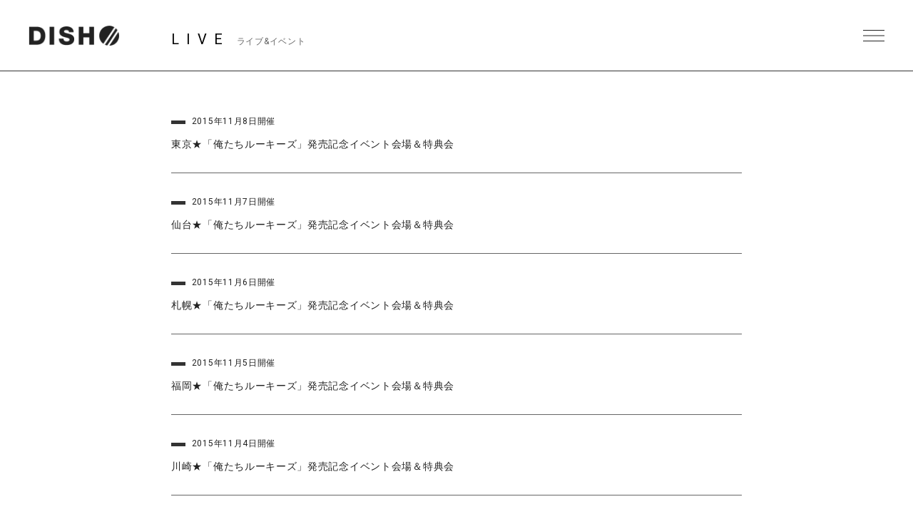

--- FILE ---
content_type: text/html; charset=UTF-8
request_url: https://dish-web.com/schedule/2015-11/
body_size: 7719
content:
<!DOCTYPE html>
<html>
  <head>
    <meta charset="UTF-8">
    <meta name="viewport" content="width=device-width, initial-scale=1.0, minimum-scale=1.0, maximum-scale=1.0, user-scalable=0">

    <!-- <PageMap>
    <DataObject type="thumbnail">
    <Attribute name="src" value="https://dish-web.com/wp/wp-content/themes/dish2021/ogp.png"/>
    <Attribute name="width" value="600"/>
    <Attribute name="height" value="600"/>
    </DataObject>
    </PageMap> -->
    <meta name="thumbnail" content="https://dish-web.com/wp/wp-content/themes/dish2021/ogp.png">
    <link rel="icon" href="https://dish-web.com/wp/wp-content/themes/dish2021/favicon.ico">
    <meta property="og:title" content="DISH//">
    <meta property="og:type" content="website">
    <meta property="og:image" content="https://dish-web.com/wp/wp-content/themes/dish2021/ogp.png">
    <meta property="og:url" content="https://dish-web.com">
    <meta property="og:site_name" content="DISH//">
    <meta property="og:description" content="DISH// OFFICIAL SITE">

    <meta name="description" content="DISH// OFFICIAL SITE">
    <title>2015.11 | LIVE開催月 | DISH//</title>

	
    <link rel="preconnect" href="https://fonts.gstatic.com">
    <link href="https://fonts.googleapis.com/css2?family=Roboto:wght@400;700&display=swap" rel="stylesheet">
    <link href="https://cdnjs.cloudflare.com/ajax/libs/font-awesome/6.4.2/css/all.min.css" rel="stylesheet">   
    <link href="//cdn.jsdelivr.net/gh/kenwheeler/slick@1.8.1/slick/slick.css" rel="stylesheet">
    <link href="//cdn.jsdelivr.net/gh/kenwheeler/slick@1.8.1/slick/slick-theme.css" rel="stylesheet">
    <link href="https://dish-web.com/wp/wp-content/themes/dish2021/css/style.css?ver=20220411062805" rel="stylesheet">
  
    
    <meta name='robots' content='max-image-preview:large' />
<link rel='dns-prefetch' href='//s.w.org' />
<link rel="alternate" type="application/rss+xml" title="DISH// &raquo; 2015.11 LIVE開催月 Feed" href="https://dish-web.com/schedule/2015-11/feed/" />
		<script type="text/javascript">
			window._wpemojiSettings = {"baseUrl":"https:\/\/s.w.org\/images\/core\/emoji\/13.1.0\/72x72\/","ext":".png","svgUrl":"https:\/\/s.w.org\/images\/core\/emoji\/13.1.0\/svg\/","svgExt":".svg","source":{"concatemoji":"https:\/\/dish-web.com\/wp\/wp-includes\/js\/wp-emoji-release.min.js?ver=5.8"}};
			!function(e,a,t){var n,r,o,i=a.createElement("canvas"),p=i.getContext&&i.getContext("2d");function s(e,t){var a=String.fromCharCode;p.clearRect(0,0,i.width,i.height),p.fillText(a.apply(this,e),0,0);e=i.toDataURL();return p.clearRect(0,0,i.width,i.height),p.fillText(a.apply(this,t),0,0),e===i.toDataURL()}function c(e){var t=a.createElement("script");t.src=e,t.defer=t.type="text/javascript",a.getElementsByTagName("head")[0].appendChild(t)}for(o=Array("flag","emoji"),t.supports={everything:!0,everythingExceptFlag:!0},r=0;r<o.length;r++)t.supports[o[r]]=function(e){if(!p||!p.fillText)return!1;switch(p.textBaseline="top",p.font="600 32px Arial",e){case"flag":return s([127987,65039,8205,9895,65039],[127987,65039,8203,9895,65039])?!1:!s([55356,56826,55356,56819],[55356,56826,8203,55356,56819])&&!s([55356,57332,56128,56423,56128,56418,56128,56421,56128,56430,56128,56423,56128,56447],[55356,57332,8203,56128,56423,8203,56128,56418,8203,56128,56421,8203,56128,56430,8203,56128,56423,8203,56128,56447]);case"emoji":return!s([10084,65039,8205,55357,56613],[10084,65039,8203,55357,56613])}return!1}(o[r]),t.supports.everything=t.supports.everything&&t.supports[o[r]],"flag"!==o[r]&&(t.supports.everythingExceptFlag=t.supports.everythingExceptFlag&&t.supports[o[r]]);t.supports.everythingExceptFlag=t.supports.everythingExceptFlag&&!t.supports.flag,t.DOMReady=!1,t.readyCallback=function(){t.DOMReady=!0},t.supports.everything||(n=function(){t.readyCallback()},a.addEventListener?(a.addEventListener("DOMContentLoaded",n,!1),e.addEventListener("load",n,!1)):(e.attachEvent("onload",n),a.attachEvent("onreadystatechange",function(){"complete"===a.readyState&&t.readyCallback()})),(n=t.source||{}).concatemoji?c(n.concatemoji):n.wpemoji&&n.twemoji&&(c(n.twemoji),c(n.wpemoji)))}(window,document,window._wpemojiSettings);
		</script>
		<style type="text/css">
img.wp-smiley,
img.emoji {
	display: inline !important;
	border: none !important;
	box-shadow: none !important;
	height: 1em !important;
	width: 1em !important;
	margin: 0 .07em !important;
	vertical-align: -0.1em !important;
	background: none !important;
	padding: 0 !important;
}
</style>
	<link rel='stylesheet' id='wp-block-library-css'  href='https://dish-web.com/wp/wp-includes/css/dist/block-library/style.min.css?ver=5.8' type='text/css' media='all' />
<script type='text/javascript' src='https://dish-web.com/wp/wp-includes/js/jquery/jquery.min.js?ver=3.6.0' id='jquery-core-js'></script>
<script type='text/javascript' src='https://dish-web.com/wp/wp-includes/js/jquery/jquery-migrate.min.js?ver=3.3.2' id='jquery-migrate-js'></script>
<script type='text/javascript' id='wt_rmrh-js-extra'>
/* <![CDATA[ */
var RMRH_VALUES = {"loaderImageURL":"https:\/\/dish-web.com\/wp\/wp-content\/plugins\/read-more-right-here\/loader\/ajax-loader.gif","duplicateLink":"","animateSpeed":"1000","expandedText":"","loadDebugScript":"","pluginUrl":"http:\/\/dish-web-com.check-xserver.jp\/wp\/wp-content\/plugins\/read-more-right-here\/"};
/* ]]> */
</script>
<script type='text/javascript' src='https://dish-web.com/wp/wp-content/plugins/read-more-right-here/js/wt_rmrh.js?ver=5.8' id='wt_rmrh-js'></script>
<link rel="https://api.w.org/" href="https://dish-web.com/wp-json/" /><link rel="EditURI" type="application/rsd+xml" title="RSD" href="https://dish-web.com/wp/xmlrpc.php?rsd" />
<link rel="wlwmanifest" type="application/wlwmanifest+xml" href="https://dish-web.com/wp/wp-includes/wlwmanifest.xml" /> 
<meta name="generator" content="WordPress 5.8" />
<!-- BEGIN: WP Social Bookmarking Light -->
<script>(function(d, s, id) {
  var js, fjs = d.getElementsByTagName(s)[0];
  if (d.getElementById(id)) return;
  js = d.createElement(s); js.id = id;
  js.src = "//connect.facebook.net/ja_JP/sdk.js#xfbml=1&version=v2.0";
  fjs.parentNode.insertBefore(js, fjs);
}(document, 'script', 'facebook-jssdk'));</script>   
<style type="text/css">
.wp_social_bookmarking_light{
    border: 0 !important;
    padding: 0 !important;
    margin: 0 !important;
}
.wp_social_bookmarking_light div{
    float: right !important;
    border: 0 !important;
    padding: 0 !important;
    margin: 0 5px 0px 0 !important;
    height: 23px !important;
    text-indent: 0 !important;
tex-align:right;
}
.wp_social_bookmarking_light img{
    border: 0 !important;
    padding: 0;
    margin: 0;
    vertical-align: top !important;
}
.wp_social_bookmarking_light_clear{
    clear: both !important;
}
.wsbl_twitter{
    width: 90px;
}
</style>
<!-- END: WP Social Bookmarking Light -->

  </head>
  <body class="archive tax-schedule term-2015-11 term-64 lower ">
    <header id="header" class="close">
      <h1 class="site_title"><a href="https://dish-web.com" data-wpel-link="internal">DISH// | DISH// OFFICIAL SITE</a></h1>
      <div class="nav_btn"><span>MENU</span></div>
      <nav id="header_nav">
                <h1 class="site_title"><a href="https://dish-web.com" data-wpel-link="internal">DISH// | DISH// OFFICIAL SITE</a></h1>
                <ul class="gNav">
          <li><a href="https://dish-web.com/news/" data-wpel-link="internal">NEWS</a></li>
          <li><a href="https://dish-web.com/live" data-wpel-link="internal">LIVE &amp; EVENT</a></li>
          <li><a href="https://dish-web.com/media" data-wpel-link="internal">MEDIA</a></li>
          <li><a href="https://dish-web.com/profile" data-wpel-link="internal">PROFILE</a></li>
          <li><a href="https://www.sonymusic.co.jp/artist/DISH/discography/" target="_blank" class="blank" data-wpel-link="external" rel="external noopener noreferrer">DISCOGRAPHY</a></li>
          <li><a href="https://store.plusmember.jp/dish/" target="_blank" class="blank" data-wpel-link="external" rel="external noopener noreferrer">GOODS</a></li>
          <li class="fc"><a href="https://fc.dish-web.com/" target="_blank" class="blank" data-wpel-link="external" rel="external noopener noreferrer">FANCLUB</a></li>
          
          <li>
            
                                    
                              <ul class="sns_link header_sns">
                                    
                  <li>
                    <a href="https://www.instagram.com/dish__official/" target="_blank" data-wpel-link="external" rel="external noopener noreferrer"><i class="fab fa-instagram"></i></a>
                  </li>

                                    
                  <li>
                    <a href="https://twitter.com/dish_info" target="_blank" data-wpel-link="external" rel="external noopener noreferrer"><i class="fab fa-x-twitter"></i></a>
                  </li>

                                    
                  <li>
                    <a href="https://lineblog.me/dish2014/" target="_blank" data-wpel-link="external" rel="external noopener noreferrer"><i class="fab fa-line"></i></a>
                  </li>

                                    
                  <li>
                    <a href="https://www.tiktok.com/@dish_official" target="_blank" data-wpel-link="external" rel="external noopener noreferrer"><i class="fab fa-tiktok"></i></a>
                  </li>

                                    
                  <li>
                    <a href="https://www.youtube.com/user/dishSMEJ" target="_blank" data-wpel-link="external" rel="external noopener noreferrer"><i class="fab fa-youtube"></i></a>
                  </li>

                                  </ul>
              
                                    
            
          </li>
          
          
          
        </ul><!-- .gNav-->
        
        
      </nav>
    </header>
<!--    //#header-->
    
    <div class="contents">

<div class="cnt_wrap">

    <section class="cnt_section news_sec">
      
      <header class="cnt_section_header">
        <h2 class="sec_title">
          <span>LIVE</span>
          <small>ライブ&amp;イベント</small>
        </h2>
      </header>

      <ul class="cnt_list live_list">
                        <li>
          <div class="meta_wrap">
            <div class="term">
                          </div>
            <div class="date">2015年11月8日開催</div>
          </div>
          <a href="https://dish-web.com/live/live4983/" data-wpel-link="internal">東京★「俺たちルーキーズ」発売記念イベント会場＆特典会</a>
        </li>
                        <li>
          <div class="meta_wrap">
            <div class="term">
                          </div>
            <div class="date">2015年11月7日開催</div>
          </div>
          <a href="https://dish-web.com/live/live4986/" data-wpel-link="internal">仙台★「俺たちルーキーズ」発売記念イベント会場＆特典会</a>
        </li>
                        <li>
          <div class="meta_wrap">
            <div class="term">
                          </div>
            <div class="date">2015年11月6日開催</div>
          </div>
          <a href="https://dish-web.com/live/live4984/" data-wpel-link="internal">札幌★「俺たちルーキーズ」発売記念イベント会場＆特典会</a>
        </li>
                        <li>
          <div class="meta_wrap">
            <div class="term">
                          </div>
            <div class="date">2015年11月5日開催</div>
          </div>
          <a href="https://dish-web.com/live/live4985/" data-wpel-link="internal">福岡★「俺たちルーキーズ」発売記念イベント会場＆特典会</a>
        </li>
                        <li>
          <div class="meta_wrap">
            <div class="term">
                          </div>
            <div class="date">2015年11月4日開催</div>
          </div>
          <a href="https://dish-web.com/live/live4982/" data-wpel-link="internal">川崎★「俺たちルーキーズ」発売記念イベント会場＆特典会</a>
        </li>
                        <li>
          <div class="meta_wrap">
            <div class="term">
                          </div>
            <div class="date">2015年11月3日開催</div>
          </div>
          <a href="https://dish-web.com/live/live4981/" data-wpel-link="internal">大阪★「俺たちルーキーズ」発売記念イベント会場＆特典会</a>
        </li>
                        <li>
          <div class="meta_wrap">
            <div class="term">
                          </div>
            <div class="date">2015年11月2日開催</div>
          </div>
          <a href="https://dish-web.com/live/live4979/" data-wpel-link="internal">愛知★「俺たちルーキーズ」発売記念イベント会場＆特典会</a>
        </li>
                        <li>
          <div class="meta_wrap">
            <div class="term">
                          </div>
            <div class="date">2015年11月8日開催</div>
          </div>
          <a href="https://dish-web.com/live/live4909/" data-wpel-link="internal">TAKUMI 18th Birthday Party 〜18本のロウソク消したくて〜</a>
        </li>
                      </ul>
      <!-- /.cnt_list.news_list -->

    </section>
    <!-- //.cnt_section.news_sec -->
  
  
  
        <aside class="aside_block latest_news">
      
      <h3 class="aside_title">RECENT POST<span>最新の投稿</span></h3>
      <ul class="aside_block_list">
                        <li>
          <div class="meta_wrap">
            <div class="term">
              FES            </div>
            <div class="date">2026年3月28日 開催</div>
          </div>
          <a href="https://dish-web.com/live/live25359/" data-wpel-link="internal">「EIGHT BALL FESTIVAL 2026」</a>
        </li>
                        <li>
          <div class="meta_wrap">
            <div class="term">
              FES            </div>
            <div class="date">2026年3月21日 開催</div>
          </div>
          <a href="https://dish-web.com/live/live25316/" data-wpel-link="internal">『大関内デビル 本日閉店します。』</a>
        </li>
                        <li>
          <div class="meta_wrap">
            <div class="term">
              OTHER            </div>
            <div class="date">2026年1月24日開催</div>
          </div>
          <a href="https://dish-web.com/live/live25309/" data-wpel-link="internal">ハイドアウト404 Vol.6</a>
        </li>
              </ul>

    </aside><!-- //.aside_block.latest_news -->
  

    <aside class="aside_block sort">
      <h3 class="aside_title">SORT<span>記事の絞り込み</span></h3>
      
      <div class="sort_list mb">
        <label>
          <select name="archive-dropdown" class="selectForm" onChange='document.location.href=this.options[this.selectedIndex].value;'> 
            <option value="">開催月で絞り込み</option> 
                        <option value="https://dish-web.com/schedule/2024-8/">2024.8</option>

                      <option value="https://dish-web.com/schedule/2024-2/">2024.2</option>

                      <option value="https://dish-web.com/schedule/2024-7/">2024.7</option>

                      <option value="https://dish-web.com/schedule/2024-6/">2024.6</option>

                      <option value="https://dish-web.com/schedule/2024-5/">2024.5</option>

                      <option value="https://dish-web.com/schedule/2024-4/">2024.4</option>

                      <option value="https://dish-web.com/schedule/2023-11/">2023.11</option>

                      <option value="https://dish-web.com/schedule/2023-12/">2023.12</option>

                      <option value="https://dish-web.com/schedule/2023-09/">2023.09</option>

                      <option value="https://dish-web.com/schedule/2023-10/">2023.10</option>

                      <option value="https://dish-web.com/schedule/2023-07/">2023.07</option>

                      <option value="https://dish-web.com/schedule/2023-08/">2023.08</option>

                      <option value="https://dish-web.com/schedule/2023-03/">2023.03</option>

                      <option value="https://dish-web.com/schedule/2023-02/">2023.02</option>

                      <option value="https://dish-web.com/schedule/2023-06/">2023.06</option>

                      <option value="https://dish-web.com/schedule/2023-05/">2023.05</option>

                      <option value="https://dish-web.com/schedule/2023-04/">2023.04</option>

                      <option value="https://dish-web.com/schedule/2023-01/">2023.01</option>

                      <option value="https://dish-web.com/schedule/2022-11/">2022.11</option>

                      <option value="https://dish-web.com/schedule/2022-12/">2022.12</option>

                      <option value="https://dish-web.com/schedule/2022-07/">2022.07</option>

                      <option value="https://dish-web.com/schedule/2022-10/">2022.10</option>

                      <option value="https://dish-web.com/schedule/2022-08/">2022.08</option>

                      <option value="https://dish-web.com/schedule/2022-09/">2022.09</option>

                      <option value="https://dish-web.com/schedule/2022-04/">2022.04</option>

                      <option value="https://dish-web.com/schedule/2022-06/">2022.06</option>

                      <option value="https://dish-web.com/schedule/2022-05/">2022.05</option>

                      <option value="https://dish-web.com/schedule/2022-03/">2022.03</option>

                      <option value="https://dish-web.com/schedule/2021-12/">2021.12</option>

                      <option value="https://dish-web.com/schedule/2021-11/">2021.11</option>

                      <option value="https://dish-web.com/schedule/2021-10/">2021.10</option>

                      <option value="https://dish-web.com/schedule/2021-9/">2021.9</option>

                      <option value="https://dish-web.com/schedule/2021-8/">2021.8</option>

                      <option value="https://dish-web.com/schedule/2021-7/">2021.7</option>

                      <option value="https://dish-web.com/schedule/2021-6/">2021.6</option>

                      <option value="https://dish-web.com/schedule/2021-5/">2021.5</option>

                      <option value="https://dish-web.com/schedule/2017-9/">2017.9</option>

                      <option value="https://dish-web.com/schedule/2017-8/">2017.8</option>

                      <option value="https://dish-web.com/schedule/2017-7/">2017.7</option>

                      <option value="https://dish-web.com/schedule/2017-6/">2017.6</option>

                      <option value="https://dish-web.com/schedule/2017-5/">2017.5</option>

                      <option value="https://dish-web.com/schedule/2017-4/">2017.4</option>

                      <option value="https://dish-web.com/schedule/2017-3/">2017.3</option>

                      <option value="https://dish-web.com/schedule/2017-2/">2017.2</option>

                      <option value="https://dish-web.com/schedule/2016-12/">2016.12</option>

                      <option value="https://dish-web.com/schedule/2016-11/">2016.11</option>

                      <option value="https://dish-web.com/schedule/2016-10/">2016.10</option>

                      <option value="https://dish-web.com/schedule/2016-9/">2016.9</option>

                      <option value="https://dish-web.com/schedule/2016-8/">2016.8</option>

                      <option value="https://dish-web.com/schedule/2016-7/">2016.7</option>

                      <option value="https://dish-web.com/schedule/2016-6/">2016.6</option>

                      <option value="https://dish-web.com/schedule/2017-01/">2017.1</option>

                      <option value="https://dish-web.com/schedule/2016-3-2/">2016.3</option>

                      <option value="https://dish-web.com/schedule/2016-5/">2016.5</option>

                      <option value="https://dish-web.com/schedule/2016-3/">2016.4</option>

                      <option value="https://dish-web.com/schedule/2016-2/">2016.2</option>

                      <option value="https://dish-web.com/schedule/2016-1/">2016.1</option>

                      <option value="https://dish-web.com/schedule/2015-12/">2015.12</option>

                      <option value="https://dish-web.com/schedule/2015-11/">2015.11</option>

                      <option value="https://dish-web.com/schedule/2015-10/">2015.10</option>

                      <option value="https://dish-web.com/schedule/2015-9/">2015.9</option>

                      <option value="https://dish-web.com/schedule/2015-08/">2015.8</option>

                      <option value="https://dish-web.com/schedule/2015-07/">2015.7</option>

                      <option value="https://dish-web.com/schedule/2015-06/">2015.6</option>

                      <option value="https://dish-web.com/schedule/2015-04/">2015.4</option>

                      <option value="https://dish-web.com/schedule/2015-03/">2015.3</option>

                      <option value="https://dish-web.com/schedule/2015-02/">2015.2</option>

                      <option value="https://dish-web.com/schedule/2015-01/">2015.1</option>

                      <option value="https://dish-web.com/schedule/2014-09/">2014.9</option>

                      <option value="https://dish-web.com/schedule/2014-08/">2014.8</option>

                      <option value="https://dish-web.com/schedule/2014-07/">2014.7</option>

                      <option value="https://dish-web.com/schedule/2014-06/">2014.6</option>

                      <option value="https://dish-web.com/schedule/2014-05/">2014.5</option>

                      <option value="https://dish-web.com/schedule/2014-04/">2014.4</option>

                      <option value="https://dish-web.com/schedule/2014-03/">2014.3</option>

                      <option value="https://dish-web.com/schedule/2014-02/">2014.2</option>

                      <option value="https://dish-web.com/schedule/2014-12/">2014.12</option>

                      <option value="https://dish-web.com/schedule/2014-11/">2014.11</option>

                      <option value="https://dish-web.com/schedule/2014-10/">2014.10</option>

                      <option value="https://dish-web.com/schedule/2014-01/">2014.1</option>

                    </select>
        </label>
      </div><!-- //.sort_list -->
      
      <div class="sort_list">
        <label>
          <select name="archive-dropdown" class="selectForm" onChange='document.location.href=this.options[this.selectedIndex].value;'> 
            <option value="">更新月で絞り込み</option> 
            	<option value='https://dish-web.com/live/date/2025/12/?post_type=live'> 2025年12月 &nbsp;(1)</option>
	<option value='https://dish-web.com/live/date/2025/11/?post_type=live'> 2025年11月 &nbsp;(3)</option>
	<option value='https://dish-web.com/live/date/2025/10/?post_type=live'> 2025年10月 &nbsp;(3)</option>
	<option value='https://dish-web.com/live/date/2025/09/?post_type=live'> 2025年9月 &nbsp;(2)</option>
	<option value='https://dish-web.com/live/date/2025/08/?post_type=live'> 2025年8月 &nbsp;(2)</option>
	<option value='https://dish-web.com/live/date/2025/07/?post_type=live'> 2025年7月 &nbsp;(1)</option>
	<option value='https://dish-web.com/live/date/2025/06/?post_type=live'> 2025年6月 &nbsp;(2)</option>
	<option value='https://dish-web.com/live/date/2025/04/?post_type=live'> 2025年4月 &nbsp;(1)</option>
	<option value='https://dish-web.com/live/date/2025/03/?post_type=live'> 2025年3月 &nbsp;(2)</option>
	<option value='https://dish-web.com/live/date/2025/02/?post_type=live'> 2025年2月 &nbsp;(2)</option>
	<option value='https://dish-web.com/live/date/2025/01/?post_type=live'> 2025年1月 &nbsp;(2)</option>
	<option value='https://dish-web.com/live/date/2024/11/?post_type=live'> 2024年11月 &nbsp;(2)</option>
	<option value='https://dish-web.com/live/date/2024/10/?post_type=live'> 2024年10月 &nbsp;(2)</option>
	<option value='https://dish-web.com/live/date/2024/08/?post_type=live'> 2024年8月 &nbsp;(1)</option>
	<option value='https://dish-web.com/live/date/2024/07/?post_type=live'> 2024年7月 &nbsp;(2)</option>
	<option value='https://dish-web.com/live/date/2024/06/?post_type=live'> 2024年6月 &nbsp;(3)</option>
	<option value='https://dish-web.com/live/date/2024/05/?post_type=live'> 2024年5月 &nbsp;(1)</option>
	<option value='https://dish-web.com/live/date/2024/04/?post_type=live'> 2024年4月 &nbsp;(3)</option>
	<option value='https://dish-web.com/live/date/2024/03/?post_type=live'> 2024年3月 &nbsp;(1)</option>
	<option value='https://dish-web.com/live/date/2024/01/?post_type=live'> 2024年1月 &nbsp;(2)</option>
	<option value='https://dish-web.com/live/date/2023/11/?post_type=live'> 2023年11月 &nbsp;(1)</option>
	<option value='https://dish-web.com/live/date/2023/10/?post_type=live'> 2023年10月 &nbsp;(2)</option>
	<option value='https://dish-web.com/live/date/2023/09/?post_type=live'> 2023年9月 &nbsp;(5)</option>
	<option value='https://dish-web.com/live/date/2023/08/?post_type=live'> 2023年8月 &nbsp;(2)</option>
	<option value='https://dish-web.com/live/date/2023/06/?post_type=live'> 2023年6月 &nbsp;(6)</option>
	<option value='https://dish-web.com/live/date/2023/05/?post_type=live'> 2023年5月 &nbsp;(3)</option>
	<option value='https://dish-web.com/live/date/2023/04/?post_type=live'> 2023年4月 &nbsp;(2)</option>
	<option value='https://dish-web.com/live/date/2023/03/?post_type=live'> 2023年3月 &nbsp;(1)</option>
	<option value='https://dish-web.com/live/date/2023/02/?post_type=live'> 2023年2月 &nbsp;(4)</option>
	<option value='https://dish-web.com/live/date/2023/01/?post_type=live'> 2023年1月 &nbsp;(1)</option>
	<option value='https://dish-web.com/live/date/2022/12/?post_type=live'> 2022年12月 &nbsp;(1)</option>
	<option value='https://dish-web.com/live/date/2022/11/?post_type=live'> 2022年11月 &nbsp;(1)</option>
	<option value='https://dish-web.com/live/date/2022/10/?post_type=live'> 2022年10月 &nbsp;(2)</option>
	<option value='https://dish-web.com/live/date/2022/09/?post_type=live'> 2022年9月 &nbsp;(1)</option>
	<option value='https://dish-web.com/live/date/2022/08/?post_type=live'> 2022年8月 &nbsp;(3)</option>
	<option value='https://dish-web.com/live/date/2022/07/?post_type=live'> 2022年7月 &nbsp;(2)</option>
	<option value='https://dish-web.com/live/date/2022/06/?post_type=live'> 2022年6月 &nbsp;(1)</option>
	<option value='https://dish-web.com/live/date/2022/05/?post_type=live'> 2022年5月 &nbsp;(7)</option>
	<option value='https://dish-web.com/live/date/2022/04/?post_type=live'> 2022年4月 &nbsp;(1)</option>
	<option value='https://dish-web.com/live/date/2022/03/?post_type=live'> 2022年3月 &nbsp;(3)</option>
	<option value='https://dish-web.com/live/date/2021/12/?post_type=live'> 2021年12月 &nbsp;(1)</option>
	<option value='https://dish-web.com/live/date/2021/10/?post_type=live'> 2021年10月 &nbsp;(3)</option>
	<option value='https://dish-web.com/live/date/2021/09/?post_type=live'> 2021年9月 &nbsp;(1)</option>
	<option value='https://dish-web.com/live/date/2021/08/?post_type=live'> 2021年8月 &nbsp;(1)</option>
	<option value='https://dish-web.com/live/date/2021/07/?post_type=live'> 2021年7月 &nbsp;(1)</option>
	<option value='https://dish-web.com/live/date/2021/06/?post_type=live'> 2021年6月 &nbsp;(2)</option>
	<option value='https://dish-web.com/live/date/2021/04/?post_type=live'> 2021年4月 &nbsp;(1)</option>
	<option value='https://dish-web.com/live/date/2020/11/?post_type=live'> 2020年11月 &nbsp;(1)</option>
	<option value='https://dish-web.com/live/date/2020/09/?post_type=live'> 2020年9月 &nbsp;(1)</option>
	<option value='https://dish-web.com/live/date/2020/08/?post_type=live'> 2020年8月 &nbsp;(1)</option>
	<option value='https://dish-web.com/live/date/2020/06/?post_type=live'> 2020年6月 &nbsp;(1)</option>
	<option value='https://dish-web.com/live/date/2020/03/?post_type=live'> 2020年3月 &nbsp;(1)</option>
	<option value='https://dish-web.com/live/date/2020/02/?post_type=live'> 2020年2月 &nbsp;(1)</option>
	<option value='https://dish-web.com/live/date/2020/01/?post_type=live'> 2020年1月 &nbsp;(1)</option>
	<option value='https://dish-web.com/live/date/2019/12/?post_type=live'> 2019年12月 &nbsp;(1)</option>
	<option value='https://dish-web.com/live/date/2019/10/?post_type=live'> 2019年10月 &nbsp;(1)</option>
	<option value='https://dish-web.com/live/date/2019/09/?post_type=live'> 2019年9月 &nbsp;(1)</option>
	<option value='https://dish-web.com/live/date/2019/08/?post_type=live'> 2019年8月 &nbsp;(2)</option>
	<option value='https://dish-web.com/live/date/2019/07/?post_type=live'> 2019年7月 &nbsp;(3)</option>
	<option value='https://dish-web.com/live/date/2019/06/?post_type=live'> 2019年6月 &nbsp;(4)</option>
	<option value='https://dish-web.com/live/date/2019/05/?post_type=live'> 2019年5月 &nbsp;(3)</option>
	<option value='https://dish-web.com/live/date/2019/04/?post_type=live'> 2019年4月 &nbsp;(3)</option>
	<option value='https://dish-web.com/live/date/2019/02/?post_type=live'> 2019年2月 &nbsp;(4)</option>
	<option value='https://dish-web.com/live/date/2019/01/?post_type=live'> 2019年1月 &nbsp;(3)</option>
	<option value='https://dish-web.com/live/date/2018/12/?post_type=live'> 2018年12月 &nbsp;(3)</option>
	<option value='https://dish-web.com/live/date/2018/11/?post_type=live'> 2018年11月 &nbsp;(6)</option>
	<option value='https://dish-web.com/live/date/2018/10/?post_type=live'> 2018年10月 &nbsp;(2)</option>
	<option value='https://dish-web.com/live/date/2018/09/?post_type=live'> 2018年9月 &nbsp;(3)</option>
	<option value='https://dish-web.com/live/date/2018/08/?post_type=live'> 2018年8月 &nbsp;(3)</option>
	<option value='https://dish-web.com/live/date/2018/07/?post_type=live'> 2018年7月 &nbsp;(2)</option>
	<option value='https://dish-web.com/live/date/2018/06/?post_type=live'> 2018年6月 &nbsp;(2)</option>
	<option value='https://dish-web.com/live/date/2018/05/?post_type=live'> 2018年5月 &nbsp;(4)</option>
	<option value='https://dish-web.com/live/date/2018/04/?post_type=live'> 2018年4月 &nbsp;(1)</option>
	<option value='https://dish-web.com/live/date/2018/03/?post_type=live'> 2018年3月 &nbsp;(2)</option>
	<option value='https://dish-web.com/live/date/2018/02/?post_type=live'> 2018年2月 &nbsp;(2)</option>
	<option value='https://dish-web.com/live/date/2018/01/?post_type=live'> 2018年1月 &nbsp;(4)</option>
	<option value='https://dish-web.com/live/date/2017/12/?post_type=live'> 2017年12月 &nbsp;(3)</option>
	<option value='https://dish-web.com/live/date/2017/11/?post_type=live'> 2017年11月 &nbsp;(4)</option>
	<option value='https://dish-web.com/live/date/2017/10/?post_type=live'> 2017年10月 &nbsp;(1)</option>
	<option value='https://dish-web.com/live/date/2017/09/?post_type=live'> 2017年9月 &nbsp;(4)</option>
	<option value='https://dish-web.com/live/date/2017/08/?post_type=live'> 2017年8月 &nbsp;(8)</option>
	<option value='https://dish-web.com/live/date/2017/07/?post_type=live'> 2017年7月 &nbsp;(2)</option>
	<option value='https://dish-web.com/live/date/2017/06/?post_type=live'> 2017年6月 &nbsp;(7)</option>
	<option value='https://dish-web.com/live/date/2017/05/?post_type=live'> 2017年5月 &nbsp;(6)</option>
	<option value='https://dish-web.com/live/date/2017/04/?post_type=live'> 2017年4月 &nbsp;(9)</option>
	<option value='https://dish-web.com/live/date/2017/03/?post_type=live'> 2017年3月 &nbsp;(9)</option>
	<option value='https://dish-web.com/live/date/2017/02/?post_type=live'> 2017年2月 &nbsp;(6)</option>
	<option value='https://dish-web.com/live/date/2017/01/?post_type=live'> 2017年1月 &nbsp;(7)</option>
	<option value='https://dish-web.com/live/date/2016/11/?post_type=live'> 2016年11月 &nbsp;(14)</option>
	<option value='https://dish-web.com/live/date/2016/10/?post_type=live'> 2016年10月 &nbsp;(3)</option>
	<option value='https://dish-web.com/live/date/2016/09/?post_type=live'> 2016年9月 &nbsp;(9)</option>
	<option value='https://dish-web.com/live/date/2016/08/?post_type=live'> 2016年8月 &nbsp;(8)</option>
	<option value='https://dish-web.com/live/date/2016/07/?post_type=live'> 2016年7月 &nbsp;(5)</option>
	<option value='https://dish-web.com/live/date/2016/06/?post_type=live'> 2016年6月 &nbsp;(6)</option>
	<option value='https://dish-web.com/live/date/2016/05/?post_type=live'> 2016年5月 &nbsp;(2)</option>
	<option value='https://dish-web.com/live/date/2016/04/?post_type=live'> 2016年4月 &nbsp;(4)</option>
	<option value='https://dish-web.com/live/date/2016/01/?post_type=live'> 2016年1月 &nbsp;(15)</option>
	<option value='https://dish-web.com/live/date/2015/10/?post_type=live'> 2015年10月 &nbsp;(12)</option>
	<option value='https://dish-web.com/live/date/2015/09/?post_type=live'> 2015年9月 &nbsp;(6)</option>
	<option value='https://dish-web.com/live/date/2015/07/?post_type=live'> 2015年7月 &nbsp;(10)</option>
	<option value='https://dish-web.com/live/date/2015/06/?post_type=live'> 2015年6月 &nbsp;(9)</option>
	<option value='https://dish-web.com/live/date/2015/05/?post_type=live'> 2015年5月 &nbsp;(6)</option>
	<option value='https://dish-web.com/live/date/2015/04/?post_type=live'> 2015年4月 &nbsp;(8)</option>
	<option value='https://dish-web.com/live/date/2015/03/?post_type=live'> 2015年3月 &nbsp;(7)</option>
	<option value='https://dish-web.com/live/date/2015/02/?post_type=live'> 2015年2月 &nbsp;(2)</option>
	<option value='https://dish-web.com/live/date/2015/01/?post_type=live'> 2015年1月 &nbsp;(7)</option>
	<option value='https://dish-web.com/live/date/2014/12/?post_type=live'> 2014年12月 &nbsp;(2)</option>
	<option value='https://dish-web.com/live/date/2014/11/?post_type=live'> 2014年11月 &nbsp;(13)</option>
	<option value='https://dish-web.com/live/date/2014/09/?post_type=live'> 2014年9月 &nbsp;(1)</option>
	<option value='https://dish-web.com/live/date/2014/08/?post_type=live'> 2014年8月 &nbsp;(8)</option>
	<option value='https://dish-web.com/live/date/2014/07/?post_type=live'> 2014年7月 &nbsp;(14)</option>
	<option value='https://dish-web.com/live/date/2014/06/?post_type=live'> 2014年6月 &nbsp;(4)</option>
	<option value='https://dish-web.com/live/date/2014/05/?post_type=live'> 2014年5月 &nbsp;(2)</option>
	<option value='https://dish-web.com/live/date/2014/04/?post_type=live'> 2014年4月 &nbsp;(5)</option>
	<option value='https://dish-web.com/live/date/2014/03/?post_type=live'> 2014年3月 &nbsp;(9)</option>
	<option value='https://dish-web.com/live/date/2014/02/?post_type=live'> 2014年2月 &nbsp;(5)</option>
          </select>
        </label>
      </div><!-- //.sort_list -->
      
    </aside><!-- //.aside_block.sort -->
  
  
  
  
  </div>
<!--//.cnt_wrap-->
  
  
    

    </div><!--//.contents-->
      
    <footer id="footer">
      
      <a href="https://dish-web.com/" class="official_link" data-wpel-link="internal">DISH//<br>OFFICIAL WEB SITE</a>
      
      
       <nav class="footer_nav">
         <ul>
          <li><a href="https://dish-web.com/news/" data-wpel-link="internal">NEWS</a></li>
          <li><a href="https://dish-web.com/live" data-wpel-link="internal">LIVE &amp; EVENT</a></li>
          <li><a href="https://dish-web.com/media" data-wpel-link="internal">MEDIA</a></li>
          <li><a href="https://dish-web.com/profile" data-wpel-link="internal">PROFILE</a></li>
          <li><a href="https://www.sonymusic.co.jp/artist/DISH/discography/" target="_blank" class="blank" data-wpel-link="external" rel="external noopener noreferrer">DISCOGRAPHY</a></li>
          <li><a href="https://store.plusmember.jp/dish/" target="_blank" class="blank" data-wpel-link="external" rel="external noopener noreferrer">GOODS</a></li>
          <li class="fc"><a href="https://fc.dish-web.com/" target="_blank" class="blank" data-wpel-link="external" rel="external noopener noreferrer">FANCLUB</a></li>
        </ul>
      </nav>
      
      
      
            
                  <ul class="sns_link">
            
            <li>
              <a href="https://www.instagram.com/dish__official/" target="_blank" data-wpel-link="external" rel="external noopener noreferrer"><i class="fab fa-instagram"></i></a>
            </li>

            
            <li>
              <a href="https://twitter.com/dish_info" target="_blank" data-wpel-link="external" rel="external noopener noreferrer"><i class="fab fa-x-twitter"></i></a>
            </li>

            
            <li>
              <a href="https://lineblog.me/dish2014/" target="_blank" data-wpel-link="external" rel="external noopener noreferrer"><i class="fab fa-line"></i></a>
            </li>

            
            <li>
              <a href="https://www.tiktok.com/@dish_official" target="_blank" data-wpel-link="external" rel="external noopener noreferrer"><i class="fab fa-tiktok"></i></a>
            </li>

            
            <li>
              <a href="https://www.youtube.com/user/dishSMEJ" target="_blank" data-wpel-link="external" rel="external noopener noreferrer"><i class="fab fa-youtube"></i></a>
            </li>

                      </ul>
        
                  
      
      
      
      
      
      
      

        <div class="copyright">
          &copy;2025 SDR inc. All rights reserved.
        </div>

    </footer>


<script src="https://ajax.googleapis.com/ajax/libs/jquery/3.4.1/jquery.min.js"></script>
<script src="https://cdnjs.cloudflare.com/ajax/libs/jquery-easing/1.4.1/jquery.easing.min.js"></script>
<script src="https://cdn.jsdelivr.net/gh/kenwheeler/slick@1.8.1/slick/slick.min.js" defer></script>
<script src="https://dish-web.com/wp/wp-content/themes/dish2021/js/dish2021.js?ver=20210928002846" defer></script>



<!-- BEGIN: WP Social Bookmarking Light -->
<script type="text/javascript">
  window.___gcfg = {lang: 'ja'};

  (function() {
    var po = document.createElement('script'); po.type = 'text/javascript'; po.async = true;
    po.src = 'https://apis.google.com/js/plusone.js';
    var s = document.getElementsByTagName('script')[0]; s.parentNode.insertBefore(po, s);
  })();
</script>
<!-- END: WP Social Bookmarking Light -->
<script type='text/javascript' src='https://dish-web.com/wp/wp-includes/js/wp-embed.min.js?ver=5.8' id='wp-embed-js'></script>

<script>
  (function(i,s,o,g,r,a,m){i['GoogleAnalyticsObject']=r;i[r]=i[r]||function(){
  (i[r].q=i[r].q||[]).push(arguments)},i[r].l=1*new Date();a=s.createElement(o),
  m=s.getElementsByTagName(o)[0];a.async=1;a.src=g;m.parentNode.insertBefore(a,m)
  })(window,document,'script','//www.google-analytics.com/analytics.js','ga');

  ga('create', 'UA-57145580-1', 'dish-web.com');
  ga('require', 'displayfeatures');
  ga('send', 'pageview');
</script>
<!-- QUANTオーディエンスインサイトツール用のタグ -->
<script src='//static.quant.jp/lait.js' data-lait='on' data-sid='4b79f4ce161bcf97daabaf60351d06b8' data-tag-version='1.0.0' defer async></script>
<!-- /QUANTオーディエンスインサイトツール用のタグ -->

<!-- UNEXTリマーケティングタグ -->
<script type="text/javascript">
  (function () {
    var tagjs = document.createElement("script");
    var s = document.getElementsByTagName("script")[0];
    tagjs.async = true;
    tagjs.src = "//s.yjtag.jp/tag.js#site=anJkO5c,FR5htDd,ELdcYpS";
    s.parentNode.insertBefore(tagjs, s);
  }());
</script>
<noscript>
  <iframe src="//b.yjtag.jp/iframe?c=anJkO5c" width="1" height="1" frameborder="0" scrolling="no" marginheight="0" marginwidth="0"></iframe>
</noscript>
<!-- /UNEXTリマーケティングタグ -->

  </body>
</html>